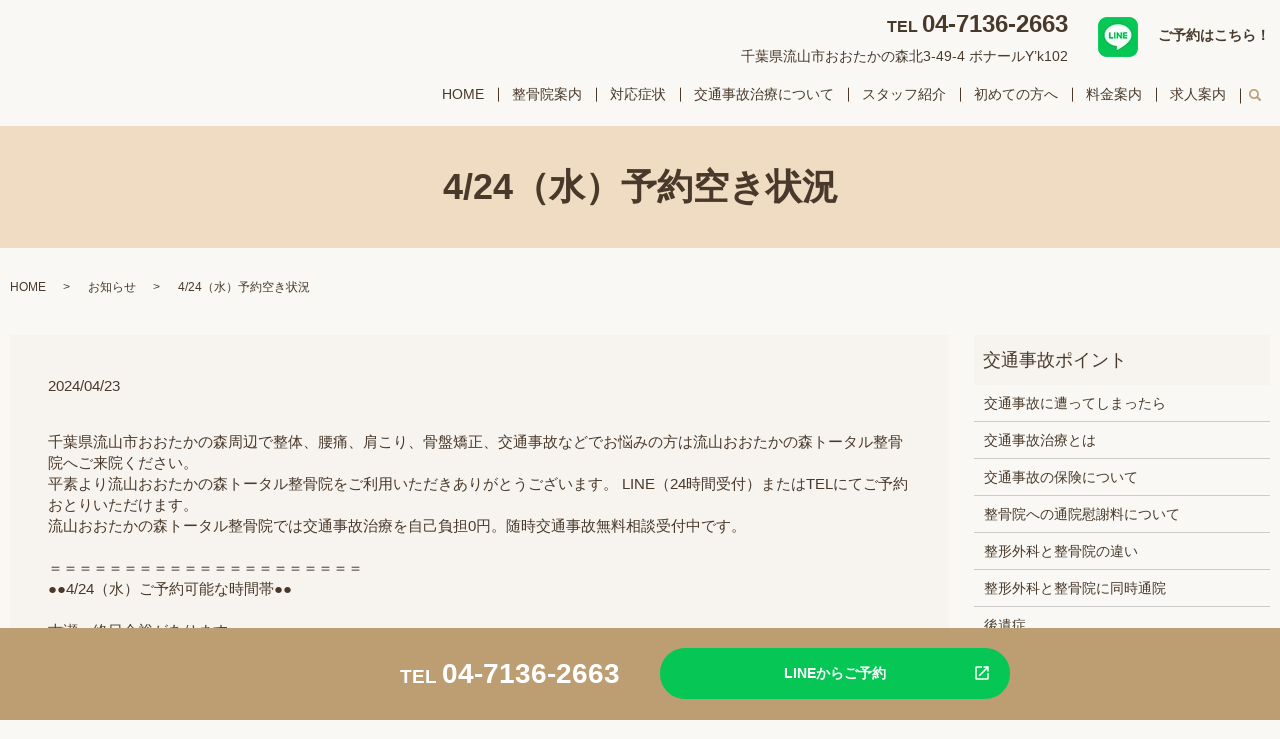

--- FILE ---
content_type: image/svg+xml
request_url: https://www.otaka-aki.jp/wp-content/uploads/logo.svg
body_size: 11920
content:
<svg xmlns="http://www.w3.org/2000/svg" xmlns:xlink="http://www.w3.org/1999/xlink" width="247" height="61" viewBox="0 0 247 61">
  <image id="レイヤー_1" data-name="レイヤー 1" width="247" height="61" xlink:href="[data-uri]"/>
</svg>
